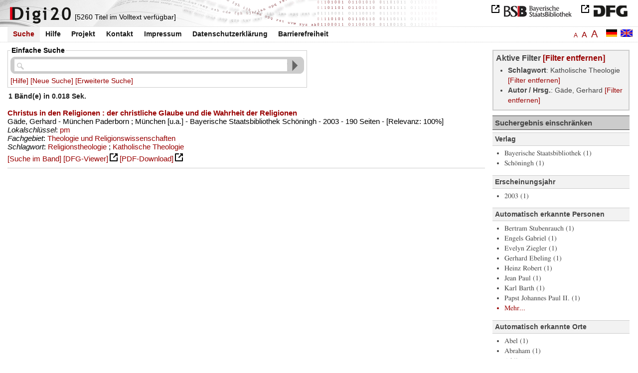

--- FILE ---
content_type: text/html
request_url: https://digi20.digitale-sammlungen.de/de/fs3/search/query.html?prox=true&subjectSWD=%7BKatholische+Theologie%7D&ngram=true&leftTab=LOC_ent&hl=scan&mode=simple&person_str=%7BG%C3%A4de%2C+Gerhard%7D
body_size: 4409
content:
<?xml version="1.0" encoding="UTF-8"?>
<!DOCTYPE html PUBLIC "-//W3C//DTD XHTML 1.0 Transitional//EN" "http://www.w3.org/TR/xhtml1/DTD/xhtml1-transitional.dtd">
<html xmlns="http://www.w3.org/1999/xhtml"> 
  <head>  
    <title>Digi20  | Suche
			
		
                - 1 Bänd(e)
               
               </title>    
    <meta http-equiv="content-type" content="text/html; charset=utf-8" />
    <meta http-equiv="Content-Script-Type" content="text/javascript" />
    <meta http-equiv="Content-Style-Type" content="text/css" />
    <meta http-equiv="expires" content="0" />
    <meta name="robots" content="index, follow" />
    <meta name="date" content="2012-02-28" />
    <link rel="stylesheet" type="text/css" href="/layout/yaml/core/base.css" />
    <link rel="stylesheet" type="text/css" href="/layout/yaml/core/iehacks.css" />
    <link rel="stylesheet" type="text/css" href="/layout/css/screen/basemod_default.css" />
    <link rel="stylesheet" type="text/css" href="/layout/css/screen/content_default.css" />
    <link rel="stylesheet" type="text/css" href="/layout/js/ac1/styles.css" />
    <link rel="stylesheet" type="text/css" href="/serializer/css/screen/content.css" />
    <link rel="stylesheet" type="text/css" href="/layout/css/screen/fontSize3.css" />
    <link rel="icon" href="/serializer/favicon.ico" type="image/ico" />
    <link rel="search" href="/serializer/file/opensearch/digi20.xml" type="application/opensearchdescription+xml" title="Digi20" />
    <script type="text/javascript" src="/layout/js/jquery/jquery-1.7.1.min.js"> </script>
    <script type="text/javascript" src="/layout/js/ac1/jquery.autocomplete.js"> </script>
    <script type="text/javascript"> 
        var autoSuggestURL = "/async/autosuggest.json";
        var autoCompleteURL = "/async/autocomplete.json";
        var autoContextURL = "/async/autocontext/.json";
      </script>
    <script type="text/javascript" src="/serializer/js/jquery.app.js"> </script>
  </head>   
  <body>
    <div id="adjustable_content">
      <div id="wrap">
        <div id="header">
          <a href="http://www.dfg.de/index.jsp" id="logoDFG"> </a>
          <a href="http://www.bsb-muenchen.de/" id="logoBSB"> </a>
          <a id="logo" href="/de/fs3/start/static.html"> </a>
          <div class="indexInfo">
            <noscript>Diese Funktion benötigt JavaScript. Bitte aktivieren Sie JavaScript in Ihrem Browser.</noscript>
            <span id="numdocs" style="visibility:hidden;">/de/fs3/async/numdocs.html</span>
          </div>
        </div> 
        <div id="topnav">
          <ul> 
            <li>
              <a href="/de/fs3/search-simple/static.html" class="selected">Suche</a>
              <ul class="subMenu">
                <li>
                  <a href="/de/fs3/search-advanced/static.html">Erweiterte Suche</a>
                </li>
                <li>
                  <a href="/de/fs3/search-classification/start.html">Fachgebiete</a>
                </li>
                <li>
                  <a href="/de/fs3/search-index-person_str/start.html">Autoren und Herausgeber</a>
                </li>
              </ul>
            </li> 
            <li>
              <a href="/de/fs3/help/static.html">Hilfe</a>
            </li> 
            <li>
              <a href="/de/fs3/about/static.html">Projekt</a>
            </li> 
            <li>
              <a href="/de/fs3/contact/static.html">Kontakt</a>
            </li> 
            <li>
              <a href="/de/fs3/imprint/static.html">Impressum</a>
            </li> 
            <li>
              <a href="/de/fs3/privacy/static.html">Datenschutzerklärung</a>
            </li> 
            <li>
              <a href="/de/fs3/accessibility/static.html">Barrierefreiheit</a>
            </li> 
          </ul>
          <a href="/en/fs3/search/query.html?prox=true&amp;subjectSWD=%7BKatholische+Theologie%7D&amp;ngram=true&amp;leftTab=LOC_ent&amp;hl=scan&amp;mode=simple&amp;person_str=%7BG%C3%A4de%2C+Gerhard%7D" class="changeLangEn"> </a>
          <a href="/de/fs3/search/query.html?prox=true&amp;subjectSWD=%7BKatholische+Theologie%7D&amp;ngram=true&amp;leftTab=LOC_ent&amp;hl=scan&amp;mode=simple&amp;person_str=%7BG%C3%A4de%2C+Gerhard%7D" class="changeLangDe"> </a>
          <div class="changeSize">
            <a href="/de/fs1/search/query.html?prox=true&amp;subjectSWD=%7BKatholische+Theologie%7D&amp;ngram=true&amp;leftTab=LOC_ent&amp;hl=scan&amp;mode=simple&amp;person_str=%7BG%C3%A4de%2C+Gerhard%7D" class="small">A</a>
            <a href="/de/fs2/search/query.html?prox=true&amp;subjectSWD=%7BKatholische+Theologie%7D&amp;ngram=true&amp;leftTab=LOC_ent&amp;hl=scan&amp;mode=simple&amp;person_str=%7BG%C3%A4de%2C+Gerhard%7D" class="large">A</a>
            <a href="/de/fs3/search/query.html?prox=true&amp;subjectSWD=%7BKatholische+Theologie%7D&amp;ngram=true&amp;leftTab=LOC_ent&amp;hl=scan&amp;mode=simple&amp;person_str=%7BG%C3%A4de%2C+Gerhard%7D" class="giant">A</a>
          </div>
        </div>     
        <div id="content"> 
          <div class="main-left col1"> 
            <div class="searchForm"> 
              <form name="search-query" action="/de/fs3/search/query.html" method="get" accept-charset="UTF-8" class="search-query">
                <fieldset>
                  <legend>Einfache Suche</legend>   
                  <div class="row searchfieldSimple"> 
                    <span class="data"> 
                      <input type="text" name="fulltext" id="fulltext" size="57" maxlength="128" autocomplete="off" value="" class="icon" /> 
                      <input type="submit" name="action" value="Finden!" class="submit" /> 
                      <input type="hidden" name="mode" value="simple" /> 
                      <input type="hidden" name="hl" value="scan" /> 
                      <input type="hidden" name="ngram" value="true" /> 
                      <input type="hidden" name="prox" value="true" /> 
                      <input type="hidden" name="phone" value="true" /> 
                    </span> 
                  </div> 
                  <div class="optionslinks">  
                    <a href="/de/fs3/help/static.html#search">[Hilfe]</a> 
                    <a href="/de/fs3/search-simple/static.html">[Neue Suche]</a> 
                    <a href="/de/fs3/search-advanced/static.html?prox=true&amp;subjectSWD=%7BKatholische+Theologie%7D&amp;ngram=true&amp;hl=scan&amp;person_str=%7BG%C3%A4de%2C+Gerhard%7D">[Erweiterte Suche]</a>     
                  </div> 
                  <div class="row" style="display:none;visibility:hidden;"> 
                    <span class="data"> 
                      <input type="hidden" name="subjectSWD" value="{Katholische Theologie}" /> 
                      <input type="hidden" name="person_str" value="{Gäde, Gerhard}" /> 
                    </span> 
                  </div> 
                </fieldset>
              </form> 
            </div> 
            <div class="text"> 
              <div class="qInfo"> 
                <h1>
               1 Bänd(e)
                in 0.018 Sek.
                        </h1> 
              </div> 
            </div>  
            <div class="results"> 
              <div class="result">
                <div>
                  <a href="/de/fs3/object/display/bsb00044074_00001.html?prox=true&amp;subjectSWD=%7BKatholische+Theologie%7D&amp;ngram=true&amp;leftTab=LOC_ent&amp;hl=scan&amp;mode=simple&amp;person_str=%7BG%C3%A4de%2C+Gerhard%7D&amp;context=" target="_self" class="resultItem">
                    <b>Christus in den Religionen : der christliche Glaube und die Wahrheit der Religionen</b>
                  </a>
                  <br />Gäde, Gerhard - München Paderborn ; München [u.a.] - Bayerische Staatsbibliothek Schöningh - 2003 - 190 Seiten -
        
        [Relevanz: 100%]
        
        
                  <br />
                  <i>Lokalschlüssel</i>:
          
                  <a href="/de/fs3/search/query.html?prox=true&amp;subjectSWD=%7BKatholische+Theologie%7D&amp;ngram=true&amp;leftTab=LOC_ent&amp;hl=scan&amp;mode=simple&amp;person_str=%7BG%C3%A4de%2C+Gerhard%7D&amp;classLOK={pm}">pm</a>
                  <br />
                  <i>Fachgebiet</i>:
          
                  <a href="/de/fs3/search/query.html?prox=true&amp;subjectSWD=%7BKatholische+Theologie%7D&amp;ngram=true&amp;leftTab=LOC_ent&amp;hl=scan&amp;mode=simple&amp;person_str=%7BG%C3%A4de%2C+Gerhard%7D&amp;subjectRVK={Theologie%20und%20Religionswissenschaften}">Theologie und Religionswissenschaften</a>
                  <br />
                  <i>Schlagwort</i>:
          
                  <a href="/de/fs3/search/query.html?prox=true&amp;ngram=true&amp;leftTab=LOC_ent&amp;hl=scan&amp;mode=simple&amp;person_str=%7BG%C3%A4de%2C+Gerhard%7D&amp;subjectSWD={Religionstheologie}">Religionstheologie</a> ; 
                  <a href="/de/fs3/search/query.html?prox=true&amp;ngram=true&amp;leftTab=LOC_ent&amp;hl=scan&amp;mode=simple&amp;person_str=%7BG%C3%A4de%2C+Gerhard%7D&amp;subjectSWD={Katholische%20Theologie}">Katholische Theologie</a>
                </div>
                <div class="result-actions">
                  <a href="/de/fs3/object/context/bsb00044074_00001.html?prox=true&amp;subjectSWD=%7BKatholische+Theologie%7D&amp;ngram=true&amp;hl=scan&amp;mode=simple&amp;person_str=%7BG%C3%A4de%2C+Gerhard%7D&amp;context=" target="_self">[Suche im Band]</a>
                  <a href="http://daten.digitale-sammlungen.de/~zend-bsb/metsexport/?zendid=bsb00044074" target="_blank">[DFG-Viewer]</a>
                  <a href="https://download.digitale-sammlungen.de/BOOKS/pdf_download.pl?id=bsb00044074" target="_blank">[PDF-Download]</a>
                </div>
              </div> 
            </div>  
          </div> 
          <div class="col3 sitebar-right">
            <div class="filterPanel">
              <h1>Aktive Filter
                <a href="/de/fs3/search/query.html?prox=true&amp;ngram=true&amp;leftTab=LOC_ent&amp;hl=scan&amp;mode=simple" target="_self">
                [Filter entfernen]
              </a>
              </h1>
              <ul>
                <li>
                  <b>Schlagwort</b>: Katholische Theologie
                  <a href="/de/fs3/search/query.html?prox=true&amp;ngram=true&amp;leftTab=LOC_ent&amp;hl=scan&amp;mode=simple&amp;person_str=%7BG%C3%A4de%2C+Gerhard%7D" target="_self">[Filter entfernen]</a>
                </li>
                <li>
                  <b>Autor / Hrsg.</b>: Gäde, Gerhard
                  <a href="/de/fs3/search/query.html?prox=true&amp;subjectSWD=%7BKatholische+Theologie%7D&amp;ngram=true&amp;leftTab=LOC_ent&amp;hl=scan&amp;mode=simple" target="_self">[Filter entfernen]</a>
                </li>
              </ul>
            </div> 
            <div class="drillDownList">
              <h1>Suchergebnis einschränken</h1> 
              <div>
                <h2>Verlag</h2>
                <ul class="drillDown">
                  <li>
                    <a href="/de/fs3/search/query.html?prox=true&amp;subjectSWD=%7BKatholische+Theologie%7D&amp;ngram=true&amp;leftTab=LOC_ent&amp;hl=scan&amp;mode=simple&amp;person_str=%7BG%C3%A4de%2C+Gerhard%7D&amp;publisher_str={Bayerische%20Staatsbibliothek}" target="_self">Bayerische Staatsbibliothek (1)
            </a>
                  </li>
                  <li>
                    <a href="/de/fs3/search/query.html?prox=true&amp;subjectSWD=%7BKatholische+Theologie%7D&amp;ngram=true&amp;leftTab=LOC_ent&amp;hl=scan&amp;mode=simple&amp;person_str=%7BG%C3%A4de%2C+Gerhard%7D&amp;publisher_str={Sch%C3%B6ningh}" target="_self">Schöningh (1)
            </a>
                  </li>
                </ul>
              </div> 
              <div>
                <h2>Erscheinungsjahr</h2>
                <ul class="drillDown">
                  <li>
                    <a href="/de/fs3/search/query.html?prox=true&amp;subjectSWD=%7BKatholische+Theologie%7D&amp;ngram=true&amp;leftTab=LOC_ent&amp;hl=scan&amp;mode=simple&amp;person_str=%7BG%C3%A4de%2C+Gerhard%7D&amp;pubYear={2003}" target="_self">2003 (1)
            </a>
                  </li>
                </ul>
              </div> 
              <div>
                <h2>Automatisch erkannte Personen</h2>
                <ul class="drillDown">
                  <li>
                    <a href="/de/fs3/search/query.html?prox=true&amp;subjectSWD=%7BKatholische+Theologie%7D&amp;ngram=true&amp;leftTab=LOC_ent&amp;hl=scan&amp;mode=simple&amp;person_str=%7BG%C3%A4de%2C+Gerhard%7D&amp;PER_ent={Bertram%20Stubenrauch}" target="_self">Bertram Stubenrauch (1)
            </a>
                  </li>
                  <li>
                    <a href="/de/fs3/search/query.html?prox=true&amp;subjectSWD=%7BKatholische+Theologie%7D&amp;ngram=true&amp;leftTab=LOC_ent&amp;hl=scan&amp;mode=simple&amp;person_str=%7BG%C3%A4de%2C+Gerhard%7D&amp;PER_ent={Engels%20Gabriel}" target="_self">Engels Gabriel (1)
            </a>
                  </li>
                  <li>
                    <a href="/de/fs3/search/query.html?prox=true&amp;subjectSWD=%7BKatholische+Theologie%7D&amp;ngram=true&amp;leftTab=LOC_ent&amp;hl=scan&amp;mode=simple&amp;person_str=%7BG%C3%A4de%2C+Gerhard%7D&amp;PER_ent={Evelyn%20Ziegler}" target="_self">Evelyn Ziegler (1)
            </a>
                  </li>
                  <li>
                    <a href="/de/fs3/search/query.html?prox=true&amp;subjectSWD=%7BKatholische+Theologie%7D&amp;ngram=true&amp;leftTab=LOC_ent&amp;hl=scan&amp;mode=simple&amp;person_str=%7BG%C3%A4de%2C+Gerhard%7D&amp;PER_ent={Gerhard%20Ebeling}" target="_self">Gerhard Ebeling (1)
            </a>
                  </li>
                  <li>
                    <a href="/de/fs3/search/query.html?prox=true&amp;subjectSWD=%7BKatholische+Theologie%7D&amp;ngram=true&amp;leftTab=LOC_ent&amp;hl=scan&amp;mode=simple&amp;person_str=%7BG%C3%A4de%2C+Gerhard%7D&amp;PER_ent={Heinz%20Robert}" target="_self">Heinz Robert (1)
            </a>
                  </li>
                  <li>
                    <a href="/de/fs3/search/query.html?prox=true&amp;subjectSWD=%7BKatholische+Theologie%7D&amp;ngram=true&amp;leftTab=LOC_ent&amp;hl=scan&amp;mode=simple&amp;person_str=%7BG%C3%A4de%2C+Gerhard%7D&amp;PER_ent={Jean%20Paul}" target="_self">Jean Paul (1)
            </a>
                  </li>
                  <li>
                    <a href="/de/fs3/search/query.html?prox=true&amp;subjectSWD=%7BKatholische+Theologie%7D&amp;ngram=true&amp;leftTab=LOC_ent&amp;hl=scan&amp;mode=simple&amp;person_str=%7BG%C3%A4de%2C+Gerhard%7D&amp;PER_ent={Karl%20Barth}" target="_self">Karl Barth (1)
            </a>
                  </li>
                  <li>
                    <a href="/de/fs3/search/query.html?prox=true&amp;subjectSWD=%7BKatholische+Theologie%7D&amp;ngram=true&amp;leftTab=LOC_ent&amp;hl=scan&amp;mode=simple&amp;person_str=%7BG%C3%A4de%2C+Gerhard%7D&amp;PER_ent={Papst%20Johannes%20Paul%20II.}" target="_self">Papst Johannes Paul II. (1)
            </a>
                  </li>
                  <li>
                    <a href="/de/fs3/search/query.html?prox=true&amp;subjectSWD=%7BKatholische+Theologie%7D&amp;ngram=true&amp;leftTab=LOC_ent&amp;hl=scan&amp;mode=simple&amp;person_str=%7BG%C3%A4de%2C+Gerhard%7D&amp;PER_ent={Peter%20Knauer}" target="_self">Peter Knauer (1)
            </a>
                  </li>
                  <li>
                    <a href="/de/fs3/search/query.html?prox=true&amp;subjectSWD=%7BKatholische+Theologie%7D&amp;ngram=true&amp;leftTab=LOC_ent&amp;hl=scan&amp;mode=simple&amp;person_str=%7BG%C3%A4de%2C+Gerhard%7D&amp;PER_ent={Reinhold%20Bernhardt}" target="_self">Reinhold Bernhardt (1)
            </a>
                  </li>
                  <li>
                    <a href="/de/fs3/search/query.html?prox=true&amp;subjectSWD=%7BKatholische+Theologie%7D&amp;ngram=true&amp;leftTab=LOC_ent&amp;hl=scan&amp;mode=simple&amp;person_str=%7BG%C3%A4de%2C+Gerhard%7D&amp;PER_ent={Schuld%20von%20Christus}" target="_self">Schuld von Christus (1)
            </a>
                  </li>
                  <li>
                    <a href="/de/fs3/search/query.html?prox=true&amp;subjectSWD=%7BKatholische+Theologie%7D&amp;ngram=true&amp;leftTab=LOC_ent&amp;hl=scan&amp;mode=simple&amp;person_str=%7BG%C3%A4de%2C+Gerhard%7D&amp;PER_ent={Theologe%20Hans}" target="_self">Theologe Hans (1)
            </a>
                  </li>
                  <li>
                    <a href="/de/fs3/search/query.html?prox=true&amp;subjectSWD=%7BKatholische+Theologie%7D&amp;ngram=true&amp;leftTab=LOC_ent&amp;hl=scan&amp;mode=simple&amp;person_str=%7BG%C3%A4de%2C+Gerhard%7D&amp;PER_ent={Theologe%20Paul%20Althaus}" target="_self">Theologe Paul Althaus (1)
            </a>
                  </li>
                  <li>
                    <a href="/de/fs3/search/query.html?prox=true&amp;subjectSWD=%7BKatholische+Theologie%7D&amp;ngram=true&amp;leftTab=LOC_ent&amp;hl=scan&amp;mode=simple&amp;person_str=%7BG%C3%A4de%2C+Gerhard%7D&amp;PER_ent={Theologe%20Thomas}" target="_self">Theologe Thomas (1)
            </a>
                  </li>
                  <li>
                    <a href="/de/fs3/search/query.html?prox=true&amp;subjectSWD=%7BKatholische+Theologie%7D&amp;ngram=true&amp;leftTab=LOC_ent&amp;hl=scan&amp;mode=simple&amp;person_str=%7BG%C3%A4de%2C+Gerhard%7D&amp;PER_ent={Thomas%20Meyer}" target="_self">Thomas Meyer (1)
            </a>
                  </li>
                  <li>
                    <a href="/de/fs3/search/query.html?prox=true&amp;subjectSWD=%7BKatholische+Theologie%7D&amp;ngram=true&amp;leftTab=LOC_ent&amp;hl=scan&amp;mode=simple&amp;person_str=%7BG%C3%A4de%2C+Gerhard%7D&amp;PER_ent={Volk%20Israel}" target="_self">Volk Israel (1)
            </a>
                  </li>
                  <li>
                    <a href="/de/fs3/search/query.html?prox=true&amp;subjectSWD=%7BKatholische+Theologie%7D&amp;ngram=true&amp;leftTab=LOC_ent&amp;hl=scan&amp;mode=simple&amp;person_str=%7BG%C3%A4de%2C+Gerhard%7D&amp;PER_ent={Werner%20Keller}" target="_self">Werner Keller (1)
            </a>
                  </li>
                </ul>
              </div> 
              <div>
                <h2>Automatisch erkannte Orte</h2>
                <ul class="drillDown">
                  <li>
                    <a href="/de/fs3/search/query.html?prox=true&amp;subjectSWD=%7BKatholische+Theologie%7D&amp;ngram=true&amp;leftTab=LOC_ent&amp;hl=scan&amp;mode=simple&amp;person_str=%7BG%C3%A4de%2C+Gerhard%7D&amp;LOC_ent={Abel}" target="_self">Abel (1)
            </a>
                  </li>
                  <li>
                    <a href="/de/fs3/search/query.html?prox=true&amp;subjectSWD=%7BKatholische+Theologie%7D&amp;ngram=true&amp;leftTab=LOC_ent&amp;hl=scan&amp;mode=simple&amp;person_str=%7BG%C3%A4de%2C+Gerhard%7D&amp;LOC_ent={Abraham}" target="_self">Abraham (1)
            </a>
                  </li>
                  <li>
                    <a href="/de/fs3/search/query.html?prox=true&amp;subjectSWD=%7BKatholische+Theologie%7D&amp;ngram=true&amp;leftTab=LOC_ent&amp;hl=scan&amp;mode=simple&amp;person_str=%7BG%C3%A4de%2C+Gerhard%7D&amp;LOC_ent={Afrika}" target="_self">Afrika (1)
            </a>
                  </li>
                  <li>
                    <a href="/de/fs3/search/query.html?prox=true&amp;subjectSWD=%7BKatholische+Theologie%7D&amp;ngram=true&amp;leftTab=LOC_ent&amp;hl=scan&amp;mode=simple&amp;person_str=%7BG%C3%A4de%2C+Gerhard%7D&amp;LOC_ent={Athen}" target="_self">Athen (1)
            </a>
                  </li>
                  <li>
                    <a href="/de/fs3/search/query.html?prox=true&amp;subjectSWD=%7BKatholische+Theologie%7D&amp;ngram=true&amp;leftTab=LOC_ent&amp;hl=scan&amp;mode=simple&amp;person_str=%7BG%C3%A4de%2C+Gerhard%7D&amp;LOC_ent={Bethlehem}" target="_self">Bethlehem (1)
            </a>
                  </li>
                  <li>
                    <a href="/de/fs3/search/query.html?prox=true&amp;subjectSWD=%7BKatholische+Theologie%7D&amp;ngram=true&amp;leftTab=LOC_ent&amp;hl=scan&amp;mode=simple&amp;person_str=%7BG%C3%A4de%2C+Gerhard%7D&amp;LOC_ent={Buch}" target="_self">Buch (1)
            </a>
                  </li>
                  <li>
                    <a href="/de/fs3/search/query.html?prox=true&amp;subjectSWD=%7BKatholische+Theologie%7D&amp;ngram=true&amp;leftTab=LOC_ent&amp;hl=scan&amp;mode=simple&amp;person_str=%7BG%C3%A4de%2C+Gerhard%7D&amp;LOC_ent={China}" target="_self">China (1)
            </a>
                  </li>
                  <li>
                    <a href="/de/fs3/search/query.html?prox=true&amp;subjectSWD=%7BKatholische+Theologie%7D&amp;ngram=true&amp;leftTab=LOC_ent&amp;hl=scan&amp;mode=simple&amp;person_str=%7BG%C3%A4de%2C+Gerhard%7D&amp;LOC_ent={Deutschland}" target="_self">Deutschland (1)
            </a>
                  </li>
                  <li>
                    <a href="/de/fs3/search/query.html?prox=true&amp;subjectSWD=%7BKatholische+Theologie%7D&amp;ngram=true&amp;leftTab=LOC_ent&amp;hl=scan&amp;mode=simple&amp;person_str=%7BG%C3%A4de%2C+Gerhard%7D&amp;LOC_ent={Deutschlands}" target="_self">Deutschlands (1)
            </a>
                  </li>
                  <li>
                    <a href="/de/fs3/search/query.html?prox=true&amp;subjectSWD=%7BKatholische+Theologie%7D&amp;ngram=true&amp;leftTab=LOC_ent&amp;hl=scan&amp;mode=simple&amp;person_str=%7BG%C3%A4de%2C+Gerhard%7D&amp;LOC_ent={Florenz}" target="_self">Florenz (1)
            </a>
                  </li>
                  <li>
                    <a href="/de/fs3/search/query.html?prox=true&amp;subjectSWD=%7BKatholische+Theologie%7D&amp;ngram=true&amp;leftTab=LOC_ent&amp;hl=scan&amp;mode=simple&amp;person_str=%7BG%C3%A4de%2C+Gerhard%7D&amp;LOC_ent={Germany}" target="_self">Germany (1)
            </a>
                  </li>
                  <li>
                    <a href="/de/fs3/search/query.html?prox=true&amp;subjectSWD=%7BKatholische+Theologie%7D&amp;ngram=true&amp;leftTab=LOC_ent&amp;hl=scan&amp;mode=simple&amp;person_str=%7BG%C3%A4de%2C+Gerhard%7D&amp;LOC_ent={Indien}" target="_self">Indien (1)
            </a>
                  </li>
                  <li>
                    <a href="/de/fs3/search/query.html?prox=true&amp;subjectSWD=%7BKatholische+Theologie%7D&amp;ngram=true&amp;leftTab=LOC_ent&amp;hl=scan&amp;mode=simple&amp;person_str=%7BG%C3%A4de%2C+Gerhard%7D&amp;LOC_ent={Israel}" target="_self">Israel (1)
            </a>
                  </li>
                  <li>
                    <a href="/de/fs3/search/query.html?prox=true&amp;subjectSWD=%7BKatholische+Theologie%7D&amp;ngram=true&amp;leftTab=LOC_ent&amp;hl=scan&amp;mode=simple&amp;person_str=%7BG%C3%A4de%2C+Gerhard%7D&amp;LOC_ent={Jerusalem}" target="_self">Jerusalem (1)
            </a>
                  </li>
                  <li>
                    <a href="/de/fs3/search/query.html?prox=true&amp;subjectSWD=%7BKatholische+Theologie%7D&amp;ngram=true&amp;leftTab=LOC_ent&amp;hl=scan&amp;mode=simple&amp;person_str=%7BG%C3%A4de%2C+Gerhard%7D&amp;LOC_ent={Kirche%20auf%20dem%20%C3%96lberg}" target="_self">Kirche auf dem Ölberg (1)
            </a>
                  </li>
                  <li>
                    <a href="/de/fs3/search/query.html?prox=true&amp;subjectSWD=%7BKatholische+Theologie%7D&amp;ngram=true&amp;leftTab=LOC_ent&amp;hl=scan&amp;mode=simple&amp;person_str=%7BG%C3%A4de%2C+Gerhard%7D&amp;LOC_ent={Lateinamerika}" target="_self">Lateinamerika (1)
            </a>
                  </li>
                  <li>
                    <a href="/de/fs3/search/query.html?prox=true&amp;subjectSWD=%7BKatholische+Theologie%7D&amp;ngram=true&amp;leftTab=LOC_ent&amp;hl=scan&amp;mode=simple&amp;person_str=%7BG%C3%A4de%2C+Gerhard%7D&amp;LOC_ent={New%20York}" target="_self">New York (1)
            </a>
                  </li>
                  <li>
                    <a href="/de/fs3/search/query.html?prox=true&amp;subjectSWD=%7BKatholische+Theologie%7D&amp;ngram=true&amp;leftTab=LOC_ent&amp;hl=scan&amp;mode=simple&amp;person_str=%7BG%C3%A4de%2C+Gerhard%7D&amp;LOC_ent={Paderborn}" target="_self">Paderborn (1)
            </a>
                  </li>
                  <li>
                    <a href="/de/fs3/search/query.html?prox=true&amp;subjectSWD=%7BKatholische+Theologie%7D&amp;ngram=true&amp;leftTab=LOC_ent&amp;hl=scan&amp;mode=simple&amp;person_str=%7BG%C3%A4de%2C+Gerhard%7D&amp;LOC_ent={Rom}" target="_self">Rom (1)
            </a>
                  </li>
                  <li>
                    <a href="/de/fs3/search/query.html?prox=true&amp;subjectSWD=%7BKatholische+Theologie%7D&amp;ngram=true&amp;leftTab=LOC_ent&amp;hl=scan&amp;mode=simple&amp;person_str=%7BG%C3%A4de%2C+Gerhard%7D&amp;LOC_ent={Sackgasse}" target="_self">Sackgasse (1)
            </a>
                  </li>
                  <li>
                    <a href="/de/fs3/search/query.html?prox=true&amp;subjectSWD=%7BKatholische+Theologie%7D&amp;ngram=true&amp;leftTab=LOC_ent&amp;hl=scan&amp;mode=simple&amp;person_str=%7BG%C3%A4de%2C+Gerhard%7D&amp;LOC_ent={Westen}" target="_self">Westen (1)
            </a>
                  </li>
                  <li>
                    <a href="/de/fs3/search/query.html?prox=true&amp;subjectSWD=%7BKatholische+Theologie%7D&amp;ngram=true&amp;leftTab=LOC_ent&amp;hl=scan&amp;mode=simple&amp;person_str=%7BG%C3%A4de%2C+Gerhard%7D&amp;LOC_ent={Wunder}" target="_self">Wunder (1)
            </a>
                  </li>
                  <li>
                    <a href="/de/fs3/search/query.html?prox=true&amp;subjectSWD=%7BKatholische+Theologie%7D&amp;ngram=true&amp;leftTab=LOC_ent&amp;hl=scan&amp;mode=simple&amp;person_str=%7BG%C3%A4de%2C+Gerhard%7D&amp;LOC_ent={%C3%84gypten}" target="_self">Ägypten (1)
            </a>
                  </li>
                </ul>
              </div> 
              <div>
                <h2>Fachgebiet</h2>
                <ul class="drillDown">
                  <li>
                    <a href="/de/fs3/search/query.html?prox=true&amp;subjectSWD=%7BKatholische+Theologie%7D&amp;ngram=true&amp;leftTab=LOC_ent&amp;hl=scan&amp;mode=simple&amp;person_str=%7BG%C3%A4de%2C+Gerhard%7D&amp;subjectRVK={Theologie%20und%20Religionswissenschaften}" target="_self">Theologie und Religionswissenschaften (1)
            </a>
                  </li>
                </ul>
              </div> 
              <div>
                <h2>Schlagwort
                  <a href="/de/fs3/search/query.html?prox=true&amp;ngram=true&amp;leftTab=LOC_ent&amp;hl=scan&amp;mode=simple&amp;person_str=%7BG%C3%A4de%2C+Gerhard%7D" target="_self">
              [Filter entfernen]
            </a>
                </h2>
                <ul class="drillDown">
                  <li>
                    <b>Katholische Theologie (1)
            </b>
                    <span class="removeFilter">
                      <a href="/de/fs3/search/query.html?prox=true&amp;ngram=true&amp;leftTab=LOC_ent&amp;hl=scan&amp;mode=simple&amp;person_str=%7BG%C3%A4de%2C+Gerhard%7D" target="_self">
                [Filter entfernen]
              </a>
                    </span>
                  </li>
                  <li>
                    <a href="/de/fs3/search/query.html?prox=true&amp;ngram=true&amp;leftTab=LOC_ent&amp;hl=scan&amp;mode=simple&amp;person_str=%7BG%C3%A4de%2C+Gerhard%7D&amp;subjectSWD={Katholische Theologie}{Religionstheologie}" target="_self">Religionstheologie (1)
            </a>
                  </li>
                </ul>
              </div> 
              <div>
                <h2>Reihe</h2>
                <ul class="drillDown">
                  <li>
                    <a href="/de/fs3/search/query.html?prox=true&amp;subjectSWD=%7BKatholische+Theologie%7D&amp;ngram=true&amp;leftTab=LOC_ent&amp;hl=scan&amp;mode=simple&amp;person_str=%7BG%C3%A4de%2C+Gerhard%7D&amp;seriesTitle_str={unspecified}" target="_self">NICHT ANGEGEBEN (1)
            </a>
                  </li>
                </ul>
              </div> 
              <div>
                <h2>Autor / Hrsg.
                  <a href="/de/fs3/search/query.html?prox=true&amp;subjectSWD=%7BKatholische+Theologie%7D&amp;ngram=true&amp;leftTab=LOC_ent&amp;hl=scan&amp;mode=simple" target="_self">
              [Filter entfernen]
            </a>
                </h2>
                <ul class="drillDown">
                  <li>
                    <b>Gäde, Gerhard (1)
            </b>
                    <span class="removeFilter">
                      <a href="/de/fs3/search/query.html?prox=true&amp;subjectSWD=%7BKatholische+Theologie%7D&amp;ngram=true&amp;leftTab=LOC_ent&amp;hl=scan&amp;mode=simple" target="_self">
                [Filter entfernen]
              </a>
                    </span>
                  </li>
                </ul>
              </div> 
              <div>
                <h2>Lokalschlüssel</h2>
                <ul class="drillDown">
                  <li>
                    <a href="/de/fs3/search/query.html?prox=true&amp;subjectSWD=%7BKatholische+Theologie%7D&amp;ngram=true&amp;leftTab=LOC_ent&amp;hl=scan&amp;mode=simple&amp;person_str=%7BG%C3%A4de%2C+Gerhard%7D&amp;classLOK={pm}" target="_self">pm (1)
            </a>
                  </li>
                </ul>
              </div> 
            </div>
            <span class="hidden">
              <a href="show">Mehr...</a>
              <a href="hide">Weniger...</a>
            </span> 
          </div> 
        </div>  
        <div class="push"> </div>
      </div>
      <div id="footer">
        <div class="page_margins">
          <div class="page">
            <strong>Note:</strong>
              This site is powered by
              
            <a href="http://cocoon.apache.org/2.2/" title="Apache Cocoon 2.2" target="_blank">Apache Cocoon 2.2</a>
              &amp;
              
            <a href="http://lucene.apache.org/solr/" title="Apache Solr" target="_blank">Apache Solr</a>
              &amp;
              
            <a href="http://www.tei-c.org/index.xml" title="TEI:P5" target="_blank">TEI:P5</a>.
            <br />
            <script type="text/javascript">
    $(document).ready(function () {
        $('a[href]').filter(function () {
            return /^https?:\/\//.test($(this).attr('href'));
        }).attr('target', '_blank');
    });
</script>
          </div>
        </div>
      </div>
    </div>
  </body>  
</html>